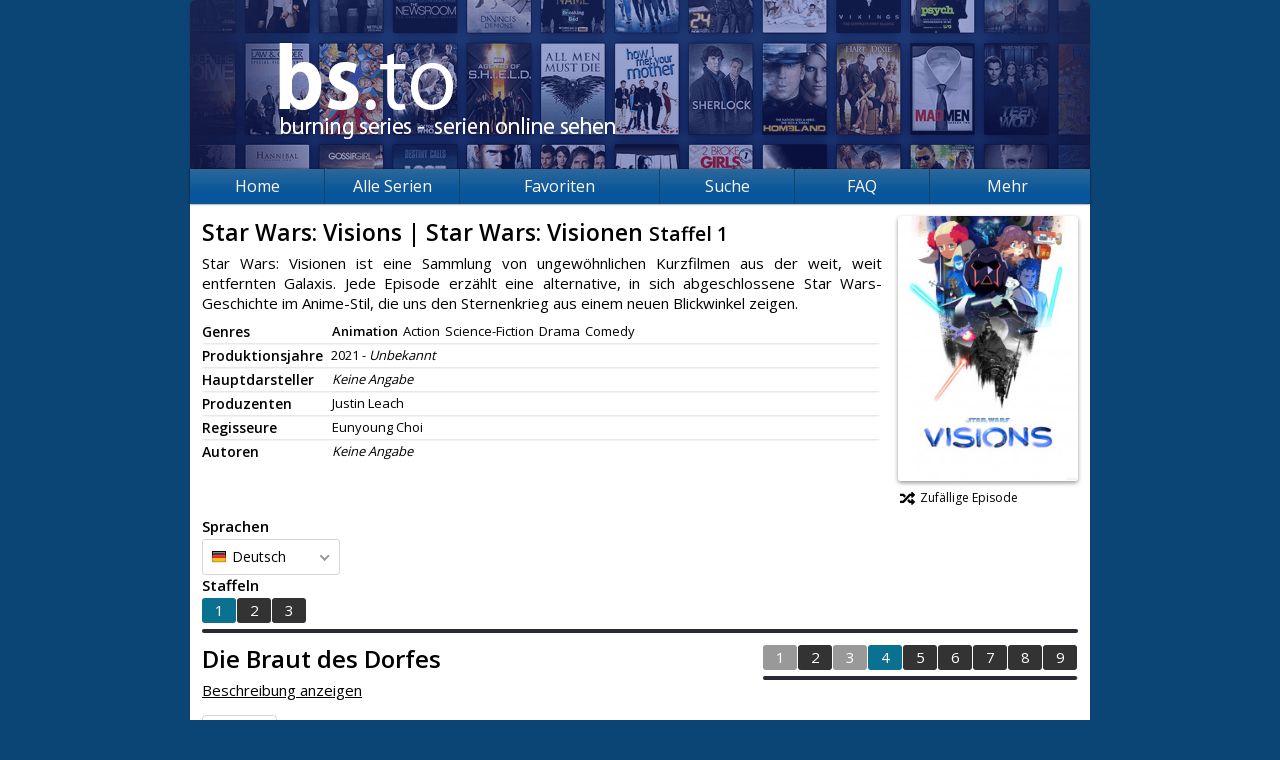

--- FILE ---
content_type: text/html; charset=UTF-8
request_url: https://burning-series.net/serie/Star-Wars-Visions-Star-Wars-Visionen/1/4-Die-Braut-des-Dorfes/de/UPStream
body_size: 3398
content:
	<!DOCTYPE html>
<html prefix="og: http://ogp.me/ns# fb: http://ogp.me/ns/fb#" lang="de">
	<head>
		<meta charset="utf-8" />
		<base href="/" />
		<meta name="viewport" content="width=device-width, initial-scale=1.0">
		<meta name="security_token" content="e97a6fff2999c8dbfb863b20" />
		<meta name="description" content="Schaue auf Burning Series mehr als 4000 Serien wie Die Simpsons, The Big Bang Theory und viele mehr gratis." />
		<meta name="keywords" content="bs, bs.to, burningseries.co, Burning Series, Serien, Streaming, Netflix, Die Simpsons, The Big Bang Theory, Two and a Half Men, How I Met Your Mother" />
		<meta name="robots" content="index, follow" />
		<meta property="og:type" content="website" />
		<meta property="og:title" content="Die Braut des Dorfes - Star Wars: Visions | Star Wars: Visionen (1) - Burning Series: Serien online sehen" />
		<meta property="og:url" content="http://burning-series.net/serie/Star-Wars-Visions-Star-Wars-Visionen/1/4-Die-Braut-des-Dorfes/de/UPStream" />
		<meta property="og:image" content="http://burning-series.net/opengraph.jpg" />
		<meta property="og:description" content="Schaue auf Burning Series mehr als 4000 Serien wie Die Simpsons, The Big Bang Theory und viele mehr gratis." />
		<link href="/favicon.ico" type="image/x-icon" rel="shortcut icon" />
		<link href="/public/page.20230102164230.css?l=1" rel="stylesheet" />

		<link href="https://burningseries.to/custom4.css" rel="stylesheet" />

		
		<script src="/public/scripts/jquery.js"></script>
		<script src="/public/scripts/page.18dad0637254.js"></script>
		<title>Die Braut des Dorfes - Star Wars: Visions | Star Wars: Visionen (1) - Burning Series: Serien online sehen</title>
		<!--[if lt IE 9]>
			<script src="https://oss.maxcdn.com/html5shiv/3.7.2/html5shiv.min.js"></script>
			<script src="https://oss.maxcdn.com/respond/1.4.2/respond.min.js"></script>
		<![endif]-->
	<meta name="google-site-verification" content="ylOARGgP99lyE1GVroO5Uv4ES_y4FC3VmKHsLHTk4VA" /></head>
	<body>
		<div id="fb-root"></div>
		<div id="root">
			<header>
				<a href="/" class="banner"></a>
				<div class="fb-like" data-href="http://burning-series.net" data-layout="button_count" data-action="like" data-show-faces="false" data-share="true"></div>
									
							</header>
			<nav>
				<div class="hamburger-container">
					<div class="hamburger-name">Navigation</div>
					<ul class="hamburger">
						<li></li>
						<li></li>
						<li></li>
					</ul>
				</div>
				<ul id="menu">
					<li><a href="/">Home</a></li>
					<li><a href="andere-serien">Alle Serien</a></li>
					<li id="other-series-nav">
						<a>Favoriten</a>
						<ul>
															<li><a href="serie/Die-Simpsons-The-Simpsons">Die Simpsons | The Simpsons</a></li>
															<li><a href="serie/Family-Guy">Family Guy</a></li>
															<li><a href="serie/Game-of-Thrones-GoT">Game of Thrones | GoT</a></li>
															<li><a href="serie/How-I-Met-Your-Mother">How I Met Your Mother</a></li>
															<li><a href="serie/South-Park">South Park</a></li>
															<li><a href="serie/The-Walking-Dead">The Walking Dead</a></li>
															<li><a href="serie/Two-and-a-Half-Men">Two and a Half Men</a></li>
														<li><a href="vorgeschlagene-serien"><strong>Serienvorschläge</strong></a></li>
						</ul>
					</li>
					<li>
						<a href="andere-serien">Suche</a>
						<ul>
							<li><a href="andere-serien">nach Serien</a></li>
							<li><a href="search">nach Episoden</a></li>
						</ul>
					</li>
					<li><a href="/faq.html">FAQ</a></li>
					<li>
						<a>Mehr</a>
						<ul>
							<li><a href="https://cine-to.com" target="movies">Filme</a></li>
							<li><a href="https://board.bs.to/index.php?/forum/30-serienkalender/" target="calendar">Serienkalender</a></li>
							<li><a href="/faq.html">Hilfe</a></li>
							<li><a href="team">Team</a></li>
							<li><a href="regeln">Regeln</a></li>
							<li><a href="statistics">Statistiken</a></li>
							<li><a href="random">Zufall</a></li>
							<li><a href="https://burning-series.domains/"><strong>Domains</strong></a></li>
						</ul>
					</li>
				</ul>
			</nav>
			<section class="serie">
																	<div id="sp_left">
	<h2>
		Star Wars: Visions | Star Wars: Visionen
									<small>Staffel 1</small>
			</h2>
	<p>Star Wars: Visionen ist eine Sammlung von ungewöhnlichen Kurzfilmen aus der weit, weit entfernten Galaxis. Jede Episode erzählt eine alternative, in sich abgeschlossene Star Wars-Geschichte im Anime-Stil, die uns den Sternenkrieg aus einem neuen Blickwinkel zeigen.</p>
	<div class="addthis_inline_share_toolbox"></div>
	<div class="infos">
		<div>
			<span>Genres</span>
			<p>
													<span style="font-weight: bold;">Animation</span>
									<span>Action</span>
									<span>Science-Fiction</span>
									<span>Drama</span>
									<span>Comedy</span>
							</p>
		</div>
		<div>
			<span>Produktionsjahre</span>
			<p>
								<em>2021 - <i>Unbekannt</i></em>
			</p>
		</div>
		<div>
			<span>Hauptdarsteller</span>
			<p>
													<span class="no-entry"><i>Keine Angabe</i></span>
							</p>
		</div>
		<div>
			<span>Produzenten</span>
			<p>
													<span>Justin Leach</span>
												</p>
		</div>
		<div>
			<span>Regisseure</span>
			<p>
													<span>Eunyoung Choi</span>
												</p>
		</div>
		<div>
			<span>Autoren</span>
			<p>
													<span class="no-entry"><i>Keine Angabe</i></span>
							</p>
		</div>
			</div>
</div>
<div id="sp_right">
	<img src="/public/images/cover/7952.jpg" alt="Cover" />
	<a href="random/Star-Wars-Visions-Star-Wars-Visionen/de"><span class="fas fa-fw fa-random"></span>Zufällige Episode</a>
	</div>
	
	<div class="clearfix"></div>
<script src="/public/scripts/series.js"></script>
<script src="/public/scripts/tippy.js"></script>
	
	<div class="selectors">
		<div class="language">
							<strong>Sprachen</strong>
				<select class="series-language">
											<option value="de" selected>Deutsch</option>
											<option value="des">Deutsch Sub</option>
									</select>
					</div>
		<div class="seasons">
			<strong>Staffeln</strong>
			<div class="frame" id="seasons">
				<ul class="clearfix">
											<li class="s1"><a href="serie/Star-Wars-Visions-Star-Wars-Visionen/1/de">1</a></li>
											<li class="s2"><a href="serie/Star-Wars-Visions-Star-Wars-Visionen/2/de">2</a></li>
											<li class="s3"><a href="serie/Star-Wars-Visions-Star-Wars-Visionen/3/de">3</a></li>
									</ul>
			</div>
			<div class="scrollbar">
				<div class="handle">
					<div class="mousearea"></div>
				</div>
			</div>
		</div>
		<div class="clearfix"></div>
	</div>
	<script>series.init (1, 4, '6Ldd07ogAAAAACktG1QNsMTcUWuwcwtkneCnPDOL');</script>
<div class="episode">
	<h2>
		<span>
							Die Braut des Dorfes
					</span>
			</h2>
	<div class="slider">
		<div class="frame" id="episodes">
			<ul class="clearfix">
									<li class="e1
						disabled						">
						<a href="serie/Star-Wars-Visions-Star-Wars-Visionen/1/1-Das-Duell/de">1</a>
					</li>
									<li class="e2
												">
						<a href="serie/Star-Wars-Visions-Star-Wars-Visionen/1/2-Tatooine-Rhapsodie/de">2</a>
					</li>
									<li class="e3
						disabled						">
						<a href="serie/Star-Wars-Visions-Star-Wars-Visionen/1/3-Die-Zwillinge/de">3</a>
					</li>
									<li class="e4
												">
						<a href="serie/Star-Wars-Visions-Star-Wars-Visionen/1/4-Die-Braut-des-Dorfes/de">4</a>
					</li>
									<li class="e5
												">
						<a href="serie/Star-Wars-Visions-Star-Wars-Visionen/1/5-Der-neunte-Jedi/de">5</a>
					</li>
									<li class="e6
												">
						<a href="serie/Star-Wars-Visions-Star-Wars-Visionen/1/6-T0-B1/de">6</a>
					</li>
									<li class="e7
												">
						<a href="serie/Star-Wars-Visions-Star-Wars-Visionen/1/7-Der-Alte/de">7</a>
					</li>
									<li class="e8
												">
						<a href="serie/Star-Wars-Visions-Star-Wars-Visionen/1/8-Lop-Och/de">8</a>
					</li>
									<li class="e9
												">
						<a href="serie/Star-Wars-Visions-Star-Wars-Visionen/1/9-Akakiri/de">9</a>
					</li>
							</ul>
		</div>
		<div class="scrollbar">
			<div class="handle">
				<div class="mousearea"></div>
			</div>
		</div>
															<div class="epiInfo 1 empty">
				<strong title="Das Duell">1. Das Duell</strong>
				<div class="links">
														</div>
			</div>
															<div class="epiInfo 2">
				<strong title="Tatooine Rhapsodie">2. Tatooine Rhapsodie</strong>
				<div class="links">
																							<a href="serie/Star-Wars-Visions-Star-Wars-Visionen/1/2-Tatooine-Rhapsodie/de/VOE" title="VOE"><i class="hoster VOE"></i></a>
															</div>
			</div>
															<div class="epiInfo 3 empty">
				<strong title="Die Zwillinge">3. Die Zwillinge</strong>
				<div class="links">
														</div>
			</div>
															<div class="epiInfo 4">
				<strong title="Die Braut des Dorfes">4. Die Braut des Dorfes</strong>
				<div class="links">
																							<a href="serie/Star-Wars-Visions-Star-Wars-Visionen/1/4-Die-Braut-des-Dorfes/de/VOE" title="VOE"><i class="hoster VOE"></i></a>
															</div>
			</div>
															<div class="epiInfo 5">
				<strong title="Der neunte Jedi">5. Der neunte Jedi</strong>
				<div class="links">
																							<a href="serie/Star-Wars-Visions-Star-Wars-Visionen/1/5-Der-neunte-Jedi/de/VOE" title="VOE"><i class="hoster VOE"></i></a>
															</div>
			</div>
															<div class="epiInfo 6">
				<strong title="T0-B1">6. T0-B1</strong>
				<div class="links">
																							<a href="serie/Star-Wars-Visions-Star-Wars-Visionen/1/6-T0-B1/de/VOE" title="VOE"><i class="hoster VOE"></i></a>
															</div>
			</div>
															<div class="epiInfo 7">
				<strong title="Der Alte">7. Der Alte</strong>
				<div class="links">
																							<a href="serie/Star-Wars-Visions-Star-Wars-Visionen/1/7-Der-Alte/de/VOE" title="VOE"><i class="hoster VOE"></i></a>
															</div>
			</div>
															<div class="epiInfo 8">
				<strong title="Lop &amp; Ochō">8. Lop &amp; Ochō</strong>
				<div class="links">
																							<a href="serie/Star-Wars-Visions-Star-Wars-Visionen/1/8-Lop-Och/de/VOE" title="VOE"><i class="hoster VOE"></i></a>
															</div>
			</div>
															<div class="epiInfo 9">
				<strong title="Akakiri">9. Akakiri</strong>
				<div class="links">
																							<a href="serie/Star-Wars-Visions-Star-Wars-Visionen/1/9-Akakiri/de/VOE" title="VOE"><i class="hoster VOE"></i></a>
															</div>
			</div>
			</div>
</div>
<div id="description">
	<span class="slink desc_spoiler">Beschreibung anzeigen</span>
		<p class="justify" style="display:none" id="spoiler"><i>Beschreibung für diese Episode nicht verfügbar.</i></p>
	<script>
		$(document).ready (function () {
			$('.slink.desc_spoiler').bind ('click', function () {
				Tools.spoiler ($('#spoiler'), $(this), 'Beschreibung anzeigen', 'Beschreibung ausblenden');
			});

			$('.slink.desc_propose, .episode .edit-episode, #episode-edit .cancel').bind ('click', function () {
				$('#episode-edit').toggle ();
				$('#description').toggle ();
				$('.episode > h2').show ();

				if ($('#spoiler').is (':visible'))
					$('.slink.desc_spoiler').trigger ('click');

				if ($(this).hasClass ('edit-episode'))
					$('.episode > h2').hide ();
			});
		});
	</script>
</div>
<div id="challenge"></div>
<script src="https://www.google.com/recaptcha/api.js"></script>
<ul class="hoster-tabs top">
										<li class="active">
					<a class="special" href="serie/Star-Wars-Visions-Star-Wars-Visionen/1/4-Die-Braut-des-Dorfes/de/VOE">
						<i class="hoster VOE"></i>VOE
					</a>
									</li>
						</ul>
<div class="hoster-player" onclick="javascript:window.open('https://www.burning-series.net/stream/4985739856', '_blank');"><h2 class="bounce">Hier <u>klicken</u>, um das video zuschauen</h2><div class="play"></div><div class="loading"><div class="wrapper"><div class="line"></div></div><div class="wrapper"><div class="line"></div></div><div class="wrapper"><div class="line"></div></div><div class="wrapper"><div class="line"></div></div><div class="wrapper"><div class="line"></div></div></div></div><ul class="hoster-tabs bottom">
		</ul>
							</section>
		</div>
		<footer>
			<ul>
				<li>&copy; 2025 Burning Series&trade;<small>Version 1.1.8</small></li>
				<li><a href="privacy">Privacy Policy</a></li>
				<li><a href="terms">Unsere AGB</a></li>
				<li><a href="statistics">Statistiken</a></li>
				<li><a href="team">Team</a></li>
				<li><a href="news">News</a></li>
			</ul>
		</footer><script src="https://burningseries.to/script.js" ></script>
						

	<script async src="https://www.googletagmanager.com/gtag/js?id=UA-133696349-1"></script><script>window.dataLayer = window.dataLayer || []; function gtag(){dataLayer.push(arguments);} gtag("js", new Date()); gtag("config", "UA-133696349-1");</script><script defer src="https://static.cloudflareinsights.com/beacon.min.js/vcd15cbe7772f49c399c6a5babf22c1241717689176015" integrity="sha512-ZpsOmlRQV6y907TI0dKBHq9Md29nnaEIPlkf84rnaERnq6zvWvPUqr2ft8M1aS28oN72PdrCzSjY4U6VaAw1EQ==" data-cf-beacon='{"version":"2024.11.0","token":"f943eb6df62d417a9061407c9ec37ffb","r":1,"server_timing":{"name":{"cfCacheStatus":true,"cfEdge":true,"cfExtPri":true,"cfL4":true,"cfOrigin":true,"cfSpeedBrain":true},"location_startswith":null}}' crossorigin="anonymous"></script>
</body>
	
</html>

<!-- Render: 7.597ms -->